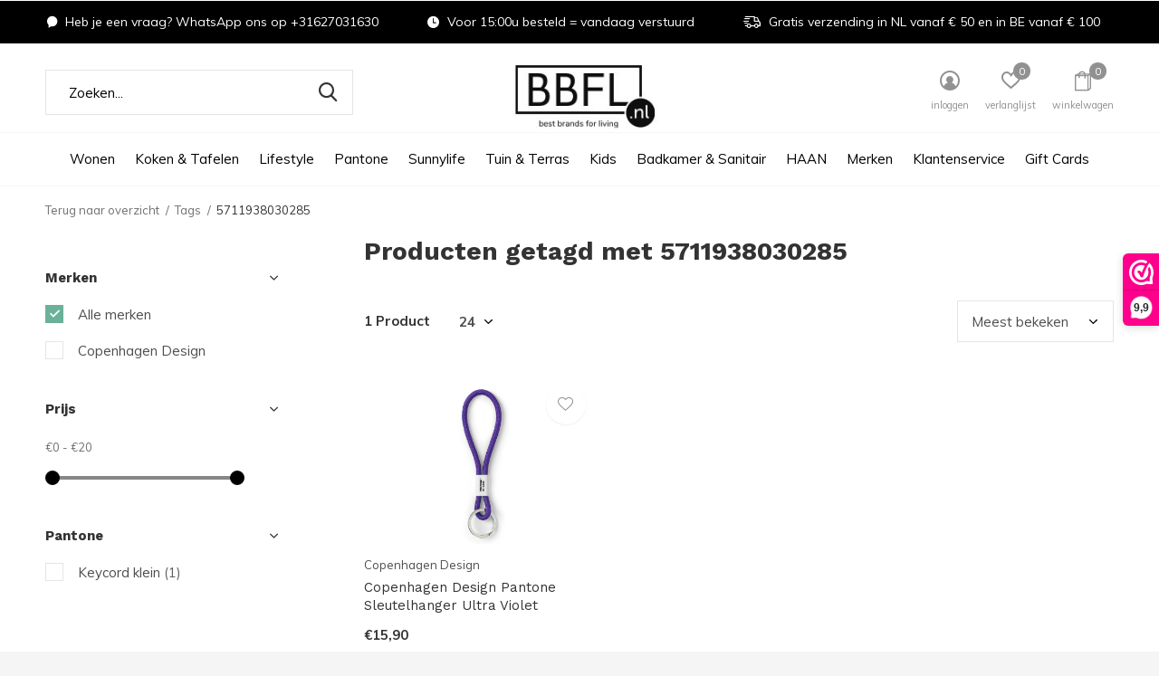

--- FILE ---
content_type: text/html;charset=utf-8
request_url: https://www.bbfl.nl/tags/5711938030285/
body_size: 13941
content:
<!doctype html>
<html class="new mobile  " lang="nl" dir="ltr">
	<head>
        <meta charset="utf-8"/>
<!-- [START] 'blocks/head.rain' -->
<!--

  (c) 2008-2026 Lightspeed Netherlands B.V.
  http://www.lightspeedhq.com
  Generated: 27-01-2026 @ 06:32:43

-->
<link rel="canonical" href="https://www.bbfl.nl/tags/5711938030285/"/>
<link rel="alternate" href="https://www.bbfl.nl/index.rss" type="application/rss+xml" title="Nieuwe producten"/>
<meta name="robots" content="noodp,noydir"/>
<meta name="google-site-verification" content="KohtqLvz1fno-4nFVHc5Fv9azenjnTMJlL2sJAN33_w"/>
<meta property="og:url" content="https://www.bbfl.nl/tags/5711938030285/?source=facebook"/>
<meta property="og:site_name" content="Best Brands For Living"/>
<meta property="og:title" content="5711938030285"/>
<meta property="og:description" content="Best Brands For Living is dé webshop met exclusieve lifestyle producten, luxury gifts en designaccessoires. Exclusieve merken als; Höfats, Kabinet van look, S"/>
<!--[if lt IE 9]>
<script src="https://cdn.webshopapp.com/assets/html5shiv.js?2025-02-20"></script>
<![endif]-->
<!-- [END] 'blocks/head.rain' -->
		<meta charset="utf-8">
		<meta http-equiv="x-ua-compatible" content="ie=edge">
		<title>5711938030285 - Best Brands For Living</title>
		<meta name="description" content="Best Brands For Living is dé webshop met exclusieve lifestyle producten, luxury gifts en designaccessoires. Exclusieve merken als; Höfats, Kabinet van look, S">
		<meta name="keywords" content="5711938030285, Lifestyle porducten, exclusieve merken, luxury gits, Verjaardagscadeau&#039;s, relatiegeschenken, woonaccessoires, designartikelen, Pantone, Lego, Kabinet van Look, Vaderdagcadeau, Moederdagcadeau, Tuinaccessoires, HAAN, Eva Solo, Sunnylife">
		<meta name="theme-color" content="#ffffff">
		<meta name="MobileOptimized" content="320">
		<meta name="HandheldFriendly" content="true">
		<meta name="viewport" content="width=device-width,initial-scale=1,maximum-scale=1,viewport-fit=cover,target-densitydpi=device-dpi,shrink-to-fit=no">
		<meta name="author" content="https://www.dmws.nl">
		<link rel="preload" as="style" href="https://cdn.webshopapp.com/assets/gui-2-0.css?2025-02-20">
		<link rel="preload" as="style" href="https://cdn.webshopapp.com/assets/gui-responsive-2-0.css?2025-02-20">
		<link rel="preload" href="https://fonts.googleapis.com/css?family=Muli:100,300,400,500,600,700,800,900%7CWork%20Sans:100,300,400,500,600,700,800,900&display=block" as="style">
		<link rel="preload" as="style" href="https://cdn.webshopapp.com/shops/301472/themes/176805/assets/fixed.css?20260110092730">
    <link rel="preload" as="style" href="https://cdn.webshopapp.com/shops/301472/themes/176805/assets/screen.css?20260110092730">
		<link rel="preload" as="style" href="https://cdn.webshopapp.com/shops/301472/themes/176805/assets/custom.css?20260110092730">
		<link rel="preload" as="font" href="https://cdn.webshopapp.com/shops/301472/themes/176805/assets/icomoon.woff2?20260110092730">
		<link rel="preload" as="script" href="https://cdn.webshopapp.com/assets/jquery-1-9-1.js?2025-02-20">
		<link rel="preload" as="script" href="https://cdn.webshopapp.com/assets/jquery-ui-1-10-1.js?2025-02-20">
		<link rel="preload" as="script" href="https://cdn.webshopapp.com/shops/301472/themes/176805/assets/scripts.js?20260110092730">
		<link rel="preload" as="script" href="https://cdn.webshopapp.com/shops/301472/themes/176805/assets/custom.js?20260110092730">
    <link rel="preload" as="script" href="https://cdn.webshopapp.com/assets/gui.js?2025-02-20">
		<link href="https://fonts.googleapis.com/css?family=Muli:100,300,400,500,600,700,800,900%7CWork%20Sans:100,300,400,500,600,700,800,900&display=block" rel="stylesheet" type="text/css">
		<link rel="stylesheet" media="screen" href="https://cdn.webshopapp.com/assets/gui-2-0.css?2025-02-20">
		<link rel="stylesheet" media="screen" href="https://cdn.webshopapp.com/assets/gui-responsive-2-0.css?2025-02-20">
    <link rel="stylesheet" media="screen" href="https://cdn.webshopapp.com/shops/301472/themes/176805/assets/fixed.css?20260110092730">
		<link rel="stylesheet" media="screen" href="https://cdn.webshopapp.com/shops/301472/themes/176805/assets/screen.css?20260110092730">
		<link rel="stylesheet" media="screen" href="https://cdn.webshopapp.com/shops/301472/themes/176805/assets/custom.css?20260110092730">
		<link rel="icon" type="image/x-icon" href="https://cdn.webshopapp.com/shops/301472/themes/176805/v/2446532/assets/favicon.png?20241220121955">
		<link rel="apple-touch-icon" href="https://cdn.webshopapp.com/shops/301472/themes/176805/assets/apple-touch-icon.png?20260110092730">
		<link rel="mask-icon" href="https://cdn.webshopapp.com/shops/301472/themes/176805/assets/safari-pinned-tab.svg?20260110092730" color="#000000">
		<link rel="manifest" href="https://cdn.webshopapp.com/shops/301472/themes/176805/assets/manifest.json?20260110092730">
		<link rel="preconnect" href="https://ajax.googleapis.com">
		<link rel="preconnect" href="//cdn.webshopapp.com/">
		<link rel="preconnect" href="https://fonts.googleapis.com">
		<link rel="preconnect" href="https://fonts.gstatic.com" crossorigin>
		<link rel="dns-prefetch" href="https://ajax.googleapis.com">
		<link rel="dns-prefetch" href="//cdn.webshopapp.com/">	
		<link rel="dns-prefetch" href="https://fonts.googleapis.com">
		<link rel="dns-prefetch" href="https://fonts.gstatic.com" crossorigin>
    <script src="https://cdn.webshopapp.com/assets/jquery-1-9-1.js?2025-02-20"></script>
    <script src="https://cdn.webshopapp.com/assets/jquery-ui-1-10-1.js?2025-02-20"></script>
		<meta name="msapplication-config" content="https://cdn.webshopapp.com/shops/301472/themes/176805/assets/browserconfig.xml?20260110092730">
<meta property="og:title" content="5711938030285">
<meta property="og:type" content="website"> 
<meta property="og:description" content="Best Brands For Living is dé webshop met exclusieve lifestyle producten, luxury gifts en designaccessoires. Exclusieve merken als; Höfats, Kabinet van look, S">
<meta property="og:site_name" content="Best Brands For Living">
<meta property="og:url" content="https://www.bbfl.nl/">
<meta property="og:image" content="https://cdn.webshopapp.com/shops/301472/themes/176805/v/2107769/assets/hero-1-image.jpg?20231123195415">
<meta name="twitter:title" content="5711938030285">
<meta name="twitter:description" content="Best Brands For Living is dé webshop met exclusieve lifestyle producten, luxury gifts en designaccessoires. Exclusieve merken als; Höfats, Kabinet van look, S">
<meta name="twitter:site" content="Best Brands For Living">
<meta name="twitter:card" content="https://cdn.webshopapp.com/shops/301472/themes/176805/v/841816/assets/logo.png?20210916204112">
<meta name="twitter:image" content="https://cdn.webshopapp.com/shops/301472/themes/176805/v/1474400/assets/banner-grid-banner-1-image.jpg?20220913161043">
<script type="application/ld+json">
  [
        {
      "@context": "http://schema.org/",
      "@type": "Organization",
      "url": "https://www.bbfl.nl/",
      "name": "Best Brands For Living",
      "legalName": "Best Brands For Living",
      "description": "Best Brands For Living is dé webshop met exclusieve lifestyle producten, luxury gifts en designaccessoires. Exclusieve merken als; Höfats, Kabinet van look, S",
      "logo": "https://cdn.webshopapp.com/shops/301472/themes/176805/v/841816/assets/logo.png?20210916204112",
      "image": "https://cdn.webshopapp.com/shops/301472/themes/176805/v/1474400/assets/banner-grid-banner-1-image.jpg?20220913161043",
      "contactPoint": {
        "@type": "ContactPoint",
        "contactType": "Customer service",
        "telephone": "+31627031630"
      },
      "address": {
        "@type": "PostalAddress",
        "streetAddress": "Kattegat 6A",
        "addressLocality": "Nederland",
        "postalCode": "3446 CL Woerden",
        "addressCountry": "NL"
      }
         
    },
    { 
      "@context": "http://schema.org", 
      "@type": "WebSite", 
      "url": "https://www.bbfl.nl/", 
      "name": "Best Brands For Living",
      "description": "Best Brands For Living is dé webshop met exclusieve lifestyle producten, luxury gifts en designaccessoires. Exclusieve merken als; Höfats, Kabinet van look, S",
      "author": [
        {
          "@type": "Organization",
          "url": "https://www.dmws.nl/",
          "name": "DMWS B.V.",
          "address": {
            "@type": "PostalAddress",
            "streetAddress": "Klokgebouw 195 (Strijp-S)",
            "addressLocality": "Eindhoven",
            "addressRegion": "NB",
            "postalCode": "5617 AB",
            "addressCountry": "NL"
          }
        }
      ]
    }
  ]
</script>    	</head>
	<body>
  	    <ul class="hidden-data hidden"><li>301472</li><li>176805</li><li>ja</li><li>nl</li><li>live</li><li>info//bbfl/nl</li><li>https://www.bbfl.nl/</li></ul><div id="root" ><header id="top" class=" static"><p id="logo" class="text-center"><a href="https://www.bbfl.nl/" accesskey="h"><img src="https://cdn.webshopapp.com/shops/301472/themes/176805/v/841816/assets/logo.png?20210916204112" alt="Best Brands For Living is dé webshop met exclusieve lifestyle producten, luxury gifts en designaccessoires. "></a></p><nav id="skip"><ul><li><a href="#nav" accesskey="n">Ga naar navigatie (n)</a></li><li><a href="#content" accesskey="c">Ga naar inhoud (c)</a></li><li><a href="#footer" accesskey="f">Ga naar footer (f)</a></li></ul></nav><nav id="nav" aria-label="Kies een categorie" class="align-center"><ul><li ><a  href="https://www.bbfl.nl/wonen/">Wonen</a><ul><li><a href="https://www.bbfl.nl/wonen/woonaccessoires/">Woonaccessoires</a><ul><li><a href="https://www.bbfl.nl/wonen/woonaccessoires/boekenstandaard/">Boekenstandaard</a></li><li><a href="https://www.bbfl.nl/wonen/woonaccessoires/deurmat/">Deurmat</a></li><li><a href="https://www.bbfl.nl/wonen/woonaccessoires/fotolijsten/">Fotolijsten</a></li><li><a href="https://www.bbfl.nl/wonen/woonaccessoires/glitterbollen/">Glitterbollen</a></li><li><a href="https://www.bbfl.nl/wonen/woonaccessoires/kaarsen/">Kaarsen</a></li><li><a href="https://www.bbfl.nl/wonen/woonaccessoires/lego/">Lego</a><ul class="mobily-only"><li><a href="https://www.bbfl.nl/wonen/woonaccessoires/lego/fotolijst/">Fotolijst</a></li><li><a href="https://www.bbfl.nl/wonen/woonaccessoires/lego/magneten/">Magneten</a></li><li><a href="https://www.bbfl.nl/wonen/woonaccessoires/lego/opbergers/">Opbergers</a></li><li><a href="https://www.bbfl.nl/wonen/woonaccessoires/lego/overig/">Overig</a></li></ul></li><li><a href="https://www.bbfl.nl/wonen/woonaccessoires/lucky-cat/">Lucky Cat</a></li><li><a href="https://www.bbfl.nl/wonen/woonaccessoires/sleutelhouder/">Sleutelhouder </a></li><li><a href="https://www.bbfl.nl/wonen/woonaccessoires/tafelboeken/">Tafelboeken</a></li><li><a href="https://www.bbfl.nl/wonen/woonaccessoires/vazen/">Vazen</a></li><li class="strong"><a href="https://www.bbfl.nl/wonen/woonaccessoires/">Bekijk alles Woonaccessoires</a></li></ul></li></ul></li><li ><a  href="https://www.bbfl.nl/koken-tafelen/">Koken &amp; Tafelen</a><ul><li><a href="https://www.bbfl.nl/koken-tafelen/glaswerk/">Glaswerk</a><ul><li><a href="https://www.bbfl.nl/koken-tafelen/glaswerk/karaf/">Karaf</a></li><li><a href="https://www.bbfl.nl/koken-tafelen/glaswerk/waterfles/">Waterfles</a></li></ul></li><li><a href="https://www.bbfl.nl/koken-tafelen/ijs-accessoires/">IJs &amp; Accessoires</a><ul><li><a href="https://www.bbfl.nl/koken-tafelen/ijs-accessoires/ijsjesmaker/">IJsjesmaker</a></li><li><a href="https://www.bbfl.nl/koken-tafelen/ijs-accessoires/ijsblokjes/">IJsblokjes</a></li></ul></li><li><a href="https://www.bbfl.nl/koken-tafelen/keukengerei/">Keukengerei</a><ul><li><a href="https://www.bbfl.nl/koken-tafelen/keukengerei/kookwekker/">Kookwekker</a></li><li><a href="https://www.bbfl.nl/koken-tafelen/keukengerei/kruidenmolen/">Kruidenmolen</a></li><li><a href="https://www.bbfl.nl/koken-tafelen/keukengerei/serveerplank/">Serveerplank</a></li><li><a href="https://www.bbfl.nl/koken-tafelen/keukengerei/snijplank/">Snijplank</a></li><li><a href="https://www.bbfl.nl/koken-tafelen/keukengerei/ovenschaal/">Ovenschaal</a></li><li><a href="https://www.bbfl.nl/koken-tafelen/keukengerei/zeepdispenser/">Zeepdispenser</a></li><li><a href="https://www.bbfl.nl/koken-tafelen/keukengerei/overig/">Overig</a></li></ul></li><li><a href="https://www.bbfl.nl/koken-tafelen/keukenmachines/">Keukenmachines</a><ul><li><a href="https://www.bbfl.nl/koken-tafelen/keukenmachines/bruiswatermachine/">Bruiswatermachine</a></li><li><a href="https://www.bbfl.nl/koken-tafelen/keukenmachines/gourmet-grill/">Gourmet Grill</a></li><li><a href="https://www.bbfl.nl/koken-tafelen/keukenmachines/koffiemachine/">Koffiemachine</a></li><li><a href="https://www.bbfl.nl/koken-tafelen/keukenmachines/waterkoker/">Waterkoker</a></li></ul></li><li><a href="https://www.bbfl.nl/koken-tafelen/koffie-thee-water/">Koffie, Thee &amp; Water</a><ul><li><a href="https://www.bbfl.nl/koken-tafelen/koffie-thee-water/accessoires/">Accessoires</a></li><li><a href="https://www.bbfl.nl/koken-tafelen/koffie-thee-water/bekers-glazen/">Bekers &amp; Glazen</a></li><li><a href="https://www.bbfl.nl/koken-tafelen/koffie-thee-water/theepot/">Theepot</a></li><li><a href="https://www.bbfl.nl/koken-tafelen/koffie-thee-water/thermoskan/">Thermoskan</a></li><li><a href="https://www.bbfl.nl/koken-tafelen/koffie-thee-water/overig/">Overig</a></li></ul></li><li><a href="https://www.bbfl.nl/koken-tafelen/organisen-bewaren/">Organisen &amp; Bewaren</a><ul><li><a href="https://www.bbfl.nl/koken-tafelen/organisen-bewaren/brooddoos/">Brooddoos</a></li><li><a href="https://www.bbfl.nl/koken-tafelen/organisen-bewaren/messenmagneet/">Messenmagneet</a></li><li><a href="https://www.bbfl.nl/koken-tafelen/organisen-bewaren/organiser/">Organiser</a></li><li><a href="https://www.bbfl.nl/koken-tafelen/organisen-bewaren/voorraadpot-bewaarbak/">Voorraadpot &amp; Bewaarbak</a></li></ul></li><li><a href="https://www.bbfl.nl/koken-tafelen/tafelaccessoires/">Tafelaccessoires</a><ul><li><a href="https://www.bbfl.nl/koken-tafelen/tafelaccessoires/dienblad/">Dienblad</a></li><li><a href="https://www.bbfl.nl/koken-tafelen/tafelaccessoires/broodmand/">Broodmand</a></li><li><a href="https://www.bbfl.nl/koken-tafelen/tafelaccessoires/olie-azijndispenser/"> Olie- &amp; Azijndispenser</a></li><li><a href="https://www.bbfl.nl/koken-tafelen/tafelaccessoires/serveerbord/">Serveerbord</a></li><li><a href="https://www.bbfl.nl/koken-tafelen/tafelaccessoires/serveerschaal/">Serveerschaal</a></li></ul></li><li><a href="https://www.bbfl.nl/koken-tafelen/textiel/">Textiel</a><ul><li><a href="https://www.bbfl.nl/koken-tafelen/textiel/thee-en-keukendoek/">Thee- en Keukendoek</a></li></ul></li><li><a href="https://www.bbfl.nl/koken-tafelen/wijn-bar/">Wijn &amp; Bar</a><ul><li><a href="https://www.bbfl.nl/koken-tafelen/wijn-bar/flesopener/">Flesopener</a></li><li><a href="https://www.bbfl.nl/koken-tafelen/wijn-bar/wijnkoeler/">Wijnkoeler</a></li><li><a href="https://www.bbfl.nl/koken-tafelen/wijn-bar/wijnrek/">Wijnrek</a></li></ul></li></ul></li><li ><a  href="https://www.bbfl.nl/lifestyle/">Lifestyle</a><ul><li><a href="https://www.bbfl.nl/lifestyle/accessoires/">Accessoires</a><ul><li><a href="https://www.bbfl.nl/lifestyle/accessoires/fotolijsten/">Fotolijsten</a></li><li><a href="https://www.bbfl.nl/lifestyle/accessoires/notitieboeken/">Notitieboeken</a></li><li><a href="https://www.bbfl.nl/lifestyle/accessoires/pasjeshouder/">Pasjeshouder</a></li><li><a href="https://www.bbfl.nl/lifestyle/accessoires/pennenhouder/">Pennenhouder</a></li><li><a href="https://www.bbfl.nl/lifestyle/accessoires/sleutelhangers-keycords/">Sleutelhangers &amp; Keycords</a></li><li><a href="https://www.bbfl.nl/lifestyle/accessoires/telefoonhoesje/">Telefoonhoesje</a></li></ul></li><li><a href="https://www.bbfl.nl/lifestyle/persoonlijke-verzorging/">Persoonlijke Verzorging</a><ul><li><a href="https://www.bbfl.nl/lifestyle/persoonlijke-verzorging/body-lotion/">Body Lotion</a></li><li><a href="https://www.bbfl.nl/lifestyle/persoonlijke-verzorging/body-wash/">Body Wash</a></li><li><a href="https://www.bbfl.nl/lifestyle/persoonlijke-verzorging/handcreme/">Handcrème</a></li><li><a href="https://www.bbfl.nl/lifestyle/persoonlijke-verzorging/handzeep/">Handzeep</a></li><li><a href="https://www.bbfl.nl/lifestyle/persoonlijke-verzorging/handspray/">Handspray</a></li></ul></li><li><a href="https://www.bbfl.nl/lifestyle/outdoor-on-the-go/">Outdoor &amp; On The Go</a><ul><li><a href="https://www.bbfl.nl/lifestyle/outdoor-on-the-go/flessen-bekers/">Flessen &amp; Bekers</a></li><li><a href="https://www.bbfl.nl/lifestyle/outdoor-on-the-go/lunch-snackboxen/">Lunch- &amp; Snackboxen</a></li><li><a href="https://www.bbfl.nl/lifestyle/outdoor-on-the-go/thermosbeker/">Thermosbeker</a></li></ul></li></ul></li><li ><a  href="https://www.bbfl.nl/pantone/">Pantone</a><ul><li><a href="https://www.bbfl.nl/pantone/cortado/">Cortado</a></li><li><a href="https://www.bbfl.nl/pantone/espressobeker/">Espressobeker</a></li><li><a href="https://www.bbfl.nl/pantone/heupfles/">Heupfles</a></li><li><a href="https://www.bbfl.nl/pantone/kantoor-accessoires/">Kantoor Accessoires</a></li><li><a href="https://www.bbfl.nl/pantone/koffiebeker/">Koffiebeker</a></li><li><a href="https://www.bbfl.nl/pantone/paraplu/">Paraplu</a></li><li><a href="https://www.bbfl.nl/pantone/pasjeshouder/">Pasjeshouder</a></li><li><a href="https://www.bbfl.nl/pantone/tassen/">Tassen</a></li><li><a href="https://www.bbfl.nl/pantone/sleutelhangers-keycords/">Sleutelhangers &amp; Keycords</a></li><li><a href="https://www.bbfl.nl/pantone/telefoon-accessoires/">Telefoon Accessoires</a></li><li class="strong"><a href="https://www.bbfl.nl/pantone/">Bekijk alles Pantone</a></li></ul></li><li ><a  href="https://www.bbfl.nl/sunnylife/">Sunnylife</a><ul><li><a href="https://www.bbfl.nl/sunnylife/kids/">Kids</a><ul><li><a href="https://www.bbfl.nl/sunnylife/kids/sport-spel/">Sport &amp; Spel</a></li><li><a href="https://www.bbfl.nl/sunnylife/kids/zwembandjes/">Zwembandjes</a></li><li><a href="https://www.bbfl.nl/sunnylife/kids/zwembrillen/">Zwembrillen</a></li><li><a href="https://www.bbfl.nl/sunnylife/kids/zwemvesten/">Zwemvesten</a></li></ul></li><li><a href="https://www.bbfl.nl/sunnylife/luchtbedden-zwembanden-xl/">Luchtbedden &amp; Zwembanden XL</a></li><li><a href="https://www.bbfl.nl/sunnylife/sport-spel/">Sport &amp; Spel</a></li><li><a href="https://www.bbfl.nl/sunnylife/overig/">Overig</a></li></ul></li><li ><a  href="https://www.bbfl.nl/tuin-terras/">Tuin &amp; Terras</a><ul><li><a href="https://www.bbfl.nl/tuin-terras/bbq/">BBQ</a><ul><li><a href="https://www.bbfl.nl/tuin-terras/bbq/tafel-bbq/">Tafel BBQ</a></li><li><a href="https://www.bbfl.nl/tuin-terras/bbq/bbq-accessoires/">BBQ Accessoires</a></li></ul></li><li><a href="https://www.bbfl.nl/tuin-terras/tuininrichting/">Tuininrichting</a><ul><li><a href="https://www.bbfl.nl/tuin-terras/tuininrichting/vuurkorf/">Vuurkorf</a></li><li><a href="https://www.bbfl.nl/tuin-terras/tuininrichting/vogelhuisjes-voederplekken/">Vogelhuisjes &amp; Voederplekken</a></li><li><a href="https://www.bbfl.nl/tuin-terras/tuininrichting/verlichting/">Verlichting</a></li></ul></li><li><a href="https://www.bbfl.nl/tuin-terras/tuinmeubelen/">Tuinmeubelen</a><ul><li><a href="https://www.bbfl.nl/tuin-terras/tuinmeubelen/bijzettafel/">Bijzettafel</a></li></ul></li><li><a href="https://www.bbfl.nl/tuin-terras/overig/">Overig</a></li></ul></li><li ><a  href="https://www.bbfl.nl/kids/">Kids</a><ul><li><a href="https://www.bbfl.nl/kids/kinderkamer/">Kinderkamer </a></li><li><a href="https://www.bbfl.nl/kids/onderweg/">Onderweg</a><ul><li><a href="https://www.bbfl.nl/kids/onderweg/lunch-snackboxen/">Lunch- &amp; Snackboxen</a></li></ul></li><li><a href="https://www.bbfl.nl/kids/speelgoed/">Speelgoed</a><ul><li><a href="https://www.bbfl.nl/kids/speelgoed/rollenspel/">Rollenspel</a></li></ul></li><li><a href="https://www.bbfl.nl/kids/back-2-school/">Back 2 School</a><ul><li><a href="https://www.bbfl.nl/kids/back-2-school/drinkflessen/">Drinkflessen</a></li><li><a href="https://www.bbfl.nl/kids/back-2-school/broodtrommels/">Broodtrommels</a></li><li><a href="https://www.bbfl.nl/kids/back-2-school/lunchsets/">Lunchsets</a></li></ul></li></ul></li><li ><a  href="https://www.bbfl.nl/badkamer-sanitair/">Badkamer &amp; Sanitair</a><ul><li><a href="https://www.bbfl.nl/badkamer-sanitair/badkameraccessoires/">Badkameraccessoires</a></li><li><a href="https://www.bbfl.nl/badkamer-sanitair/toiletaccessoires/">Toiletaccessoires</a></li></ul></li><li ><a  href="https://www.bbfl.nl/haan/">HAAN</a><ul><li><a href="https://www.bbfl.nl/haan/body-lotion/">Body Lotion</a></li><li><a href="https://www.bbfl.nl/haan/body-wash/">Body Wash</a></li><li><a href="https://www.bbfl.nl/haan/handcreme/">Handcrème</a></li><li><a href="https://www.bbfl.nl/haan/handspray/">Handspray</a></li><li><a href="https://www.bbfl.nl/haan/handzeep/">Handzeep</a></li></ul></li><li ><a accesskey="4" href="https://www.bbfl.nl/brands/">Merken</a><div class="double"><div><h3>Our favorite brands</h3><ul class="double"><li><a href="https://www.bbfl.nl/brands/bon-ton-toys/">Bon Ton Toys</a></li><li><a href="https://www.bbfl.nl/brands/copenhagen-design/">Copenhagen Design</a></li><li><a href="https://www.bbfl.nl/brands/eva-solo/">Eva Solo</a></li><li><a href="https://www.bbfl.nl/brands/haan/">HAAN</a></li><li><a href="https://www.bbfl.nl/brands/höfats/">höfats</a></li><li><a href="https://www.bbfl.nl/brands/lego/">Lego</a></li><li><a href="https://www.bbfl.nl/brands/nalgene/">Nalgene</a></li><li><a href="https://www.bbfl.nl/brands/stojo/">Stojo</a></li><li><a href="https://www.bbfl.nl/brands/sunnylife/">Sunnylife</a></li><li><a href="https://www.bbfl.nl/brands/teneues/">teNeues</a></li></ul></div><div></div></div></li><li ><a   href="https://www.bbfl.nl/service/">Klantenservice</a></li><li ><a  target="_blank" href="https://www.bbfl.nl/buy-gift-card/">Gift Cards</a></li></ul><ul><li class="search"><a href="./"><i class="icon-zoom2"></i><span>zoeken</span></a></li><li class="login"><a href=""><i class="icon-user-circle"></i><span>inloggen</span></a></li><li class="fav"><a class="open-login"><i class="icon-heart-strong"></i><span>verlanglijst</span><span class="no items" data-wishlist-items>0</span></a></li><li class="cart"><a href="https://www.bbfl.nl/cart/"><i class="icon-bag2"></i><span>winkelwagen</span><span class="no">0</span></a></li></ul></nav><div class="bar"><ul class="list-usp"><li><i class="icon-chat"></i> Heb je een vraag? WhatsApp ons op +31627031630</li><li><i class="icon-time"></i> Voor 15:00u besteld = vandaag verstuurd</li><li><i class="icon-delivery"></i> Gratis verzending in NL vanaf € 50 en in BE vanaf € 100</li></ul></div><form action="https://www.bbfl.nl/search/" method="get" id="formSearch" data-search-type="desktop"><p><label for="q">Zoeken...</label><input id="q" name="q" type="search" value="" autocomplete="off" required data-input="desktop"><button type="submit">Zoeken</button></p><div class="search-autocomplete" data-search-type="desktop"><ul class="list-cart small m0"></ul></div></form></header><main id="content"><nav class="nav-breadcrumbs mobile-hide"><ul><li><a href="https://www.bbfl.nl/tags/">Terug naar overzicht</a></li><li><a href="https://www.bbfl.nl/tags/">Tags</a></li><li>5711938030285</li></ul></nav><div class="cols-c "><article><header><h1 class="m20">Producten getagd met 5711938030285</h1><p class="link-btn wide desktop-hide"><a href="./" class="b toggle-filters">Filter</a></p></header><form action="https://www.bbfl.nl/tags/5711938030285/" method="get" class="form-sort" id="filter_form"><h5 style="z-index: 45;" class="mobile-hide">1 Product</h5><p class="blank strong"><label for="limit">Toon:</label><select id="limit" name="limit" onchange="$('#formSortModeLimit').submit();"><option value="12">12</option><option value="24" selected="selected">24</option><option value="36">36</option><option value="72">72</option></select></p><p class="text-right"><label class="hidden" for="sort">Sorteren op:</label><select id="sortselect" name="sort"><option value="sort-by" selected disabled>Sorteren op</option><option value="popular" selected="selected">Meest bekeken</option><option value="newest">Nieuwste producten</option><option value="lowest">Laagste prijs</option><option value="highest">Hoogste prijs</option><option value="asc">Naam oplopend</option><option value="desc">Naam aflopend</option></select></p></form><ul class="list-collection  "><li class=" " data-url="https://www.bbfl.nl/sleutelhanger-paars.html?format=json" data-image-size="410x610x"><div class="img"><figure><a href="https://www.bbfl.nl/sleutelhanger-paars.html"><img src="https://dummyimage.com/900x660/fff.png/fff" data-src="https://cdn.webshopapp.com/shops/301472/files/339414801/900x660x2/pantone-sleutelhanger-ultra-violet.jpg" alt="Pantone Sleutelhanger Ultra Violet" width="310" height="430" class="first-image"></a></figure><form action="https://www.bbfl.nl/cart/add/229014253/" method="post" class="variant-select-snippet" data-novariantid="113794607" data-problem="https://www.bbfl.nl/sleutelhanger-paars.html"><p><span class="variant"><select></select></span><button class="add-size-to-cart full-width" type="">Toevoegen aan winkelwagen</button></p></form><p class="btn"><a href="javascript:;" class="open-login"><i class="icon-heart"></i><span>Inloggen voor wishlist</span></a></p></div><ul class="label"></ul><p>Copenhagen Design</p><h3 ><a href="https://www.bbfl.nl/sleutelhanger-paars.html">Copenhagen Design Pantone Sleutelhanger Ultra Violet</a></h3><p class="price">€15,90              </p></li></ul><hr><footer class="text-center m70"><p>Seen 1 of the 1 products</p></footer></article><aside><form action="https://www.bbfl.nl/tags/5711938030285/" method="get" class="form-filter" id="filter_form"><h5 class="desktop-hide">Filteren</h5><input type="hidden" name="limit" value="24" id="filter_form_limit_vertical" /><input type="hidden" name="sort" value="popular" id="filter_form_sort_vertical" /><h5 class="toggle ">Merken</h5><ul class=""><li><input id="filter_vertical_0" type="radio" name="brand" value="0" checked="checked"><label for="filter_vertical_0">
        Alle merken      </label></li><li><input id="filter_vertical_4034549" type="radio" name="brand" value="4034549" ><label for="filter_vertical_4034549">
        Copenhagen Design      </label></li></ul><h5 class="toggle ">Prijs</h5><div class="ui-slider-a "><p><label for="min">Min</label><input type="number" id="min" name="min" value="0" min="0"></p><p><label for="max">Max</label><input type="text" id="max" name="max" value="20" max="20"></p></div><h5 class="toggle ">Pantone</h5><ul class=""><li><input id="filter_vertical_858912" type="checkbox" name="filter[]" value="858912" ><label for="filter_vertical_858912">
          Keycord klein <span>(1)</span></label></li></ul></form></aside></div></main><aside id="cart"><h5>Winkelwagen</h5><p>
    U heeft geen artikelen in uw winkelwagen...
  </p><p class="submit"><span class="strong"><span>Totaal incl. btw</span> €0,00</span><a href="https://www.bbfl.nl/cart/">Bestellen</a></p></aside><form action="https://www.bbfl.nl/account/loginPost/" method="post" id="login"><h5>Inloggen</h5><p><label for="lc">E-mailadres</label><input type="email" id="lc" name="email" autocomplete='email' placeholder="E-mailadres" required></p><p><label for="ld">Wachtwoord</label><input type="password" id="ld" name="password" autocomplete='current-password' placeholder="Wachtwoord" required><a href="https://www.bbfl.nl/account/password/">Wachtwoord vergeten?</a></p><p><button class="side-login-button" type="submit">Inloggen</button></p><footer><ul class="list-checks"><li>Al je orders en retouren op één plek</li><li>Het bestelproces gaat nog sneller</li><li>Je winkelwagen is altijd en overal opgeslagen</li></ul><p class="link-btn"><a class="" href="https://www.bbfl.nl/account/register/">Account aanmaken</a></p></footer><input type="hidden" name="key" value="784e2bce6714da0a7d2de4f57f360bab" /><input type="hidden" name="type" value="login" /></form><p id="compare-btn" ><a class="open-compare"><i class="icon-compare"></i><span>vergelijk</span><span class="compare-items" data-compare-items>0</span></a></p><aside id="compare"><h5>Vergelijk producten</h5><ul class="list-cart compare-products"></ul><p class="submit"><span>You can compare a maximum of 5 products</span><a href="https://www.bbfl.nl/compare/">Start vergelijking</a></p></aside><footer id="footer"><form id="formNewsletter" action="https://www.bbfl.nl/account/newsletter/" method="post" class="form-newsletter"><input type="hidden" name="key" value="784e2bce6714da0a7d2de4f57f360bab" /><h2 class="gui-page-title">Meld je aan voor onze nieuwsbrief</h2><p>Ontvang de nieuwste aanbiedingen en promoties</p><p><label for="formNewsletterEmail">E-mail adres</label><input type="email" id="formNewsletterEmail" name="email" required><button type="submit" class="submit-newsletter">Abonneer</button></p></form><nav><div><h3>Klantenservice</h3><ul><li><a href="https://www.bbfl.nl/service/about/">Over ons</a></li><li><a href="https://www.bbfl.nl/service/general-terms-conditions/">Algemene voorwaarden</a></li><li><a href="https://www.bbfl.nl/service/disclaimer/">Disclaimer</a></li><li><a href="https://www.bbfl.nl/service/privacy-policy/">Privacy Policy</a></li><li><a href="https://www.bbfl.nl/service/payment-methods/">Betaalmethoden</a></li><li><a href="https://www.bbfl.nl/service/shipping-returns/">Verzenden &amp; retourneren</a></li><li><a href="https://www.bbfl.nl/service/">Contact</a></li><li><a href="https://www.bbfl.nl/service/klachten/">Klachten</a></li><li><a href="https://www.bbfl.nl/service/faq/">FAQ</a></li></ul></div><div><h3>Mijn account</h3><ul><li><a href="https://www.bbfl.nl/account/" title="Registreren">Registreren</a></li><li><a href="https://www.bbfl.nl/account/orders/" title="Mijn bestellingen">Mijn bestellingen</a></li><li><a href="https://www.bbfl.nl/account/tickets/" title="Mijn tickets">Mijn tickets</a></li><li><a href="https://www.bbfl.nl/account/wishlist/" title="Mijn verlanglijst">Mijn verlanglijst</a></li></ul></div><div><h3>Categorieën</h3><ul><li><a href="https://www.bbfl.nl/wonen/">Wonen</a></li><li><a href="https://www.bbfl.nl/koken-tafelen/">Koken &amp; Tafelen</a></li><li><a href="https://www.bbfl.nl/lifestyle/">Lifestyle</a></li><li><a href="https://www.bbfl.nl/pantone/">Pantone</a></li><li><a href="https://www.bbfl.nl/sunnylife/">Sunnylife</a></li><li><a href="https://www.bbfl.nl/tuin-terras/">Tuin &amp; Terras</a></li><li><a href="https://www.bbfl.nl/kids/">Kids</a></li><li><a href="https://www.bbfl.nl/badkamer-sanitair/">Badkamer &amp; Sanitair</a></li></ul></div><div><h3>Over ons</h3><ul class="contact-footer m10"><li><span class="strong">Best Brands For Living</span></li><li>Kattegat 6A</li><li>3446 CL Woerden</li><li>Nederland</li></ul><ul class="contact-footer m10"><li>+31627031630</li><li>KVK: 73052302</li><li>NL59KNAB0604541546</li><li>NL001689768B15</li></ul></div><div class="double"><ul class="link-btn"><li><a href="tel:+31627031630" class="a">Call us</a></li><li><a href="/cdn-cgi/l/email-protection#533a3d353c133131353f7d3d3f" class="a">Email us</a></li></ul><ul class="list-social"><li><a rel="external" href="https://www.facebook.com/bbfl.nl"><i class="icon-facebook"></i><span>Facebook</span></a></li><li><a rel="external" href="https://www.instagram.com/bestbrandsforliving/"><i class="icon-instagram"></i><span>Instagram</span></a></li><li><a rel="external" href="https://youtu.be/iBwpKQOStis"><i class="icon-youtube"></i><span>Youtube</span></a></li></ul></div><figure><img data-src="https://cdn.webshopapp.com/shops/301472/themes/176805/v/472509/assets/logo-upload-footer.png?20210504123315" alt="Best Brands For Living is dé webshop met exclusieve lifestyle producten, luxury gifts en designaccessoires. " width="180" height="40"></figure></nav><ul class="list-payments"><li><img data-src="https://cdn.webshopapp.com/shops/301472/themes/176805/assets/z-ideal.png?20260110092730" alt="ideal" width="45" height="21"></li><li><img data-src="https://cdn.webshopapp.com/shops/301472/themes/176805/assets/z-mastercard.png?20260110092730" alt="mastercard" width="45" height="21"></li><li><img data-src="https://cdn.webshopapp.com/shops/301472/themes/176805/assets/z-visa.png?20260110092730" alt="visa" width="45" height="21"></li><li><img data-src="https://cdn.webshopapp.com/shops/301472/themes/176805/assets/z-maestro.png?20260110092730" alt="maestro" width="45" height="21"></li><li><img data-src="https://cdn.webshopapp.com/shops/301472/themes/176805/assets/z-mistercash.png?20260110092730" alt="mistercash" width="45" height="21"></li><li><img data-src="https://cdn.webshopapp.com/shops/301472/themes/176805/assets/z-americanexpress.png?20260110092730" alt="americanexpress" width="45" height="21"></li><li><img data-src="https://cdn.webshopapp.com/shops/301472/themes/176805/assets/z-kbc.png?20260110092730" alt="kbc" width="45" height="21"></li><li><img data-src="https://cdn.webshopapp.com/shops/301472/themes/176805/assets/z-cartesbancaires.png?20260110092730" alt="cartesbancaires" width="45" height="21"></li><li><img data-src="https://cdn.webshopapp.com/shops/301472/themes/176805/assets/z-klarnapaylater.png?20260110092730" alt="klarnapaylater" width="45" height="21"></li></ul><p class="copyright">© Copyright <span class="date">2019</span> - Theme By <a href="https://dmws.nl/themes/" target="_blank">DMWS</a>  - <a href="https://www.bbfl.nl/rss/">RSS-feed</a></p></footer><script data-cfasync="false" src="/cdn-cgi/scripts/5c5dd728/cloudflare-static/email-decode.min.js"></script><script>
   var mobilemenuOpenSubsOnly = '0';
    	var instaUser = false;
      var showSecondImage = 1;
  var newsLetterSeconds = '1';
   var test = 'test';
	var basicUrl = 'https://www.bbfl.nl/';
  var ajaxTranslations = {"Add to cart":"Toevoegen aan winkelwagen","Wishlist":"Verlanglijst","Add to wishlist":"Aan verlanglijst toevoegen","Compare":"Vergelijk","Add to compare":"Toevoegen om te vergelijken","Brands":"Merken","Discount":"Korting","Delete":"Verwijderen","Total excl. VAT":"Totaal excl. btw","Shipping costs":"Verzendkosten","Total incl. VAT":"Totaal incl. btw","Read more":"Lees meer","Read less":"Lees minder","No products found":"Geen producten gevonden","View all results":"Bekijk alle resultaten","":""};
  var categories_shop = {"10072218":{"id":10072218,"parent":0,"path":["10072218"],"depth":1,"image":427603024,"type":"category","url":"wonen","title":"Wonen","description":"Er is een reden waarom er een ME in HOME zit. Persoonlijke stijl is wat een huis tot een thuis maakt. Het is wat de cirkel van comfort om ons heen rond maakt. ","count":302,"subs":{"10080705":{"id":10080705,"parent":10072218,"path":["10080705","10072218"],"depth":2,"image":339498622,"type":"category","url":"wonen\/woonaccessoires","title":"Woonaccessoires","description":"","count":298,"subs":{"11322589":{"id":11322589,"parent":10080705,"path":["11322589","10080705","10072218"],"depth":3,"image":0,"type":"category","url":"wonen\/woonaccessoires\/boekenstandaard","title":"Boekenstandaard","description":"","count":44},"10276464":{"id":10276464,"parent":10080705,"path":["10276464","10080705","10072218"],"depth":3,"image":348588166,"type":"category","url":"wonen\/woonaccessoires\/deurmat","title":"Deurmat","description":"","count":3},"10853307":{"id":10853307,"parent":10080705,"path":["10853307","10080705","10072218"],"depth":3,"image":0,"type":"category","url":"wonen\/woonaccessoires\/fotolijsten","title":"Fotolijsten","description":"","count":20},"10165843":{"id":10165843,"parent":10080705,"path":["10165843","10080705","10072218"],"depth":3,"image":370287783,"type":"category","url":"wonen\/woonaccessoires\/glitterbollen","title":"Glitterbollen","description":"","count":8},"10160629":{"id":10160629,"parent":10080705,"path":["10160629","10080705","10072218"],"depth":3,"image":370287432,"type":"category","url":"wonen\/woonaccessoires\/kaarsen","title":"Kaarsen","description":"","count":15},"10345268":{"id":10345268,"parent":10080705,"path":["10345268","10080705","10072218"],"depth":3,"image":0,"type":"category","url":"wonen\/woonaccessoires\/lego","title":"Lego","description":"","count":89,"subs":{"11261377":{"id":11261377,"parent":10345268,"path":["11261377","10345268","10080705","10072218"],"depth":4,"image":0,"type":"category","url":"wonen\/woonaccessoires\/lego\/fotolijst","title":"Fotolijst","description":"","count":8},"11261382":{"id":11261382,"parent":10345268,"path":["11261382","10345268","10080705","10072218"],"depth":4,"image":0,"type":"category","url":"wonen\/woonaccessoires\/lego\/magneten","title":"Magneten","description":"","count":1},"11261379":{"id":11261379,"parent":10345268,"path":["11261379","10345268","10080705","10072218"],"depth":4,"image":0,"type":"category","url":"wonen\/woonaccessoires\/lego\/opbergers","title":"Opbergers","description":"","count":35},"11314362":{"id":11314362,"parent":10345268,"path":["11314362","10345268","10080705","10072218"],"depth":4,"image":0,"type":"category","url":"wonen\/woonaccessoires\/lego\/overig","title":"Overig","description":"","count":5}}},"10161420":{"id":10161420,"parent":10080705,"path":["10161420","10080705","10072218"],"depth":3,"image":370287463,"type":"category","url":"wonen\/woonaccessoires\/lucky-cat","title":"Lucky Cat","description":"","count":16},"10080625":{"id":10080625,"parent":10080705,"path":["10080625","10080705","10072218"],"depth":3,"image":412082089,"type":"category","url":"wonen\/woonaccessoires\/sleutelhouder","title":"Sleutelhouder ","description":"","count":17},"10824531":{"id":10824531,"parent":10080705,"path":["10824531","10080705","10072218"],"depth":3,"image":0,"type":"category","url":"wonen\/woonaccessoires\/tafelboeken","title":"Tafelboeken","description":"","count":70},"11178404":{"id":11178404,"parent":10080705,"path":["11178404","10080705","10072218"],"depth":3,"image":0,"type":"category","url":"wonen\/woonaccessoires\/vazen","title":"Vazen","description":"","count":18},"10322004":{"id":10322004,"parent":10080705,"path":["10322004","10080705","10072218"],"depth":3,"image":471092629,"type":"category","url":"wonen\/woonaccessoires\/verlichting","title":"Verlichting","description":"","count":41,"subs":{"10322008":{"id":10322008,"parent":10322004,"path":["10322008","10322004","10080705","10072218"],"depth":4,"image":0,"type":"category","url":"wonen\/woonaccessoires\/verlichting\/tafellamp","title":"Tafellamp","description":"","count":31},"10322010":{"id":10322010,"parent":10322004,"path":["10322010","10322004","10080705","10072218"],"depth":4,"image":0,"type":"category","url":"wonen\/woonaccessoires\/verlichting\/vloerlamp","title":"Vloerlamp","description":"","count":12}}},"10201416":{"id":10201416,"parent":10080705,"path":["10201416","10080705","10072218"],"depth":3,"image":344999119,"type":"category","url":"wonen\/woonaccessoires\/zwitscherbox","title":"Zwitscherbox","description":"","count":17},"11338733":{"id":11338733,"parent":10080705,"path":["11338733","10080705","10072218"],"depth":3,"image":0,"type":"category","url":"wonen\/woonaccessoires\/overig","title":"Overig","description":"","count":2}}}}},"10087421":{"id":10087421,"parent":0,"path":["10087421"],"depth":1,"image":427603385,"type":"category","url":"koken-tafelen","title":"Koken & Tafelen","description":"","count":259,"subs":{"11178950":{"id":11178950,"parent":10087421,"path":["11178950","10087421"],"depth":2,"image":0,"type":"category","url":"koken-tafelen\/glaswerk","title":"Glaswerk","description":"","count":9,"subs":{"10929925":{"id":10929925,"parent":11178950,"path":["10929925","11178950","10087421"],"depth":3,"image":0,"type":"category","url":"koken-tafelen\/glaswerk\/karaf","title":"Karaf","description":"","count":9},"10087490":{"id":10087490,"parent":11178950,"path":["10087490","11178950","10087421"],"depth":3,"image":0,"type":"category","url":"koken-tafelen\/glaswerk\/waterfles","title":"Waterfles","description":"","count":0}}},"10825634":{"id":10825634,"parent":10087421,"path":["10825634","10087421"],"depth":2,"image":0,"type":"category","url":"koken-tafelen\/ijs-accessoires","title":"IJs & Accessoires","description":"","count":18,"subs":{"10825636":{"id":10825636,"parent":10825634,"path":["10825636","10825634","10087421"],"depth":3,"image":0,"type":"category","url":"koken-tafelen\/ijs-accessoires\/ijsjesmaker","title":"IJsjesmaker","description":"","count":14},"10825637":{"id":10825637,"parent":10825634,"path":["10825637","10825634","10087421"],"depth":3,"image":0,"type":"category","url":"koken-tafelen\/ijs-accessoires\/ijsblokjes","title":"IJsblokjes","description":"","count":4}}},"10414694":{"id":10414694,"parent":10087421,"path":["10414694","10087421"],"depth":2,"image":0,"type":"category","url":"koken-tafelen\/keukengerei","title":"Keukengerei","description":"","count":29,"subs":{"11178697":{"id":11178697,"parent":10414694,"path":["11178697","10414694","10087421"],"depth":3,"image":0,"type":"category","url":"koken-tafelen\/keukengerei\/kookwekker","title":"Kookwekker","description":"","count":1},"10414695":{"id":10414695,"parent":10414694,"path":["10414695","10414694","10087421"],"depth":3,"image":0,"type":"category","url":"koken-tafelen\/keukengerei\/kruidenmolen","title":"Kruidenmolen","description":"","count":8},"11272262":{"id":11272262,"parent":10414694,"path":["11272262","10414694","10087421"],"depth":3,"image":0,"type":"category","url":"koken-tafelen\/keukengerei\/serveerplank","title":"Serveerplank","description":"","count":2},"10414710":{"id":10414710,"parent":10414694,"path":["10414710","10414694","10087421"],"depth":3,"image":0,"type":"category","url":"koken-tafelen\/keukengerei\/snijplank","title":"Snijplank","description":"","count":2},"11615656":{"id":11615656,"parent":10414694,"path":["11615656","10414694","10087421"],"depth":3,"image":0,"type":"category","url":"koken-tafelen\/keukengerei\/ovenschaal","title":"Ovenschaal","description":"","count":9},"11788851":{"id":11788851,"parent":10414694,"path":["11788851","10414694","10087421"],"depth":3,"image":0,"type":"category","url":"koken-tafelen\/keukengerei\/zeepdispenser","title":"Zeepdispenser","description":"","count":3},"11306972":{"id":11306972,"parent":10414694,"path":["11306972","10414694","10087421"],"depth":3,"image":0,"type":"category","url":"koken-tafelen\/keukengerei\/overig","title":"Overig","description":"","count":7}}},"13201218":{"id":13201218,"parent":10087421,"path":["13201218","10087421"],"depth":2,"image":0,"type":"category","url":"koken-tafelen\/keukenmachines","title":"Keukenmachines","description":"","count":1,"subs":{"12479403":{"id":12479403,"parent":13201218,"path":["12479403","13201218","10087421"],"depth":3,"image":0,"type":"category","url":"koken-tafelen\/keukenmachines\/bruiswatermachine","title":"Bruiswatermachine","description":"","count":10},"13201284":{"id":13201284,"parent":13201218,"path":["13201284","13201218","10087421"],"depth":3,"image":0,"type":"category","url":"koken-tafelen\/keukenmachines\/gourmet-grill","title":"Gourmet Grill","description":"","count":1},"12133329":{"id":12133329,"parent":13201218,"path":["12133329","13201218","10087421"],"depth":3,"image":0,"type":"category","url":"koken-tafelen\/keukenmachines\/koffiemachine","title":"Koffiemachine","description":"","count":8},"11215854":{"id":11215854,"parent":13201218,"path":["11215854","13201218","10087421"],"depth":3,"image":0,"type":"category","url":"koken-tafelen\/keukenmachines\/waterkoker","title":"Waterkoker","description":"","count":4}}},"11215868":{"id":11215868,"parent":10087421,"path":["11215868","10087421"],"depth":2,"image":0,"type":"category","url":"koken-tafelen\/koffie-thee-water","title":"Koffie, Thee & Water","description":"","count":106,"subs":{"11445055":{"id":11445055,"parent":11215868,"path":["11445055","11215868","10087421"],"depth":3,"image":0,"type":"category","url":"koken-tafelen\/koffie-thee-water\/accessoires","title":"Accessoires","description":"","count":17},"11243936":{"id":11243936,"parent":11215868,"path":["11243936","11215868","10087421"],"depth":3,"image":0,"type":"category","url":"koken-tafelen\/koffie-thee-water\/bekers-glazen","title":"Bekers & Glazen","description":"","count":62},"10414706":{"id":10414706,"parent":11215868,"path":["10414706","11215868","10087421"],"depth":3,"image":0,"type":"category","url":"koken-tafelen\/koffie-thee-water\/theepot","title":"Theepot","description":"","count":3},"11218338":{"id":11218338,"parent":11215868,"path":["11218338","11215868","10087421"],"depth":3,"image":0,"type":"category","url":"koken-tafelen\/koffie-thee-water\/thermoskan","title":"Thermoskan","description":"","count":10},"11439945":{"id":11439945,"parent":11215868,"path":["11439945","11215868","10087421"],"depth":3,"image":0,"type":"category","url":"koken-tafelen\/koffie-thee-water\/overig","title":"Overig","description":"","count":8}}},"10087481":{"id":10087481,"parent":10087421,"path":["10087481","10087421"],"depth":2,"image":0,"type":"category","url":"koken-tafelen\/organisen-bewaren","title":"Organisen & Bewaren","description":"","count":28,"subs":{"11383195":{"id":11383195,"parent":10087481,"path":["11383195","10087481","10087421"],"depth":3,"image":0,"type":"category","url":"koken-tafelen\/organisen-bewaren\/brooddoos","title":"Brooddoos","description":"","count":2},"10087485":{"id":10087485,"parent":10087481,"path":["10087485","10087481","10087421"],"depth":3,"image":401694270,"type":"category","url":"koken-tafelen\/organisen-bewaren\/messenmagneet","title":"Messenmagneet","description":"","count":17},"10414676":{"id":10414676,"parent":10087481,"path":["10414676","10087481","10087421"],"depth":3,"image":0,"type":"category","url":"koken-tafelen\/organisen-bewaren\/organiser","title":"Organiser","description":"","count":4},"10414624":{"id":10414624,"parent":10087481,"path":["10414624","10087481","10087421"],"depth":3,"image":0,"type":"category","url":"koken-tafelen\/organisen-bewaren\/voorraadpot-bewaarbak","title":"Voorraadpot & Bewaarbak","description":"","count":5}}},"10087487":{"id":10087487,"parent":10087421,"path":["10087487","10087421"],"depth":2,"image":470576316,"type":"category","url":"koken-tafelen\/tafelaccessoires","title":"Tafelaccessoires","description":"","count":14,"subs":{"11738644":{"id":11738644,"parent":10087487,"path":["11738644","10087487","10087421"],"depth":3,"image":0,"type":"category","url":"koken-tafelen\/tafelaccessoires\/dienblad","title":"Dienblad","description":"","count":3},"12614423":{"id":12614423,"parent":10087487,"path":["12614423","10087487","10087421"],"depth":3,"image":0,"type":"category","url":"koken-tafelen\/tafelaccessoires\/broodmand","title":"Broodmand","description":"","count":1},"11787292":{"id":11787292,"parent":10087487,"path":["11787292","10087487","10087421"],"depth":3,"image":0,"type":"category","url":"koken-tafelen\/tafelaccessoires\/olie-azijndispenser","title":" Olie- & Azijndispenser","description":"","count":5},"10414757":{"id":10414757,"parent":10087487,"path":["10414757","10087487","10087421"],"depth":3,"image":0,"type":"category","url":"koken-tafelen\/tafelaccessoires\/serveerbord","title":"Serveerbord","description":"","count":2},"10414765":{"id":10414765,"parent":10087487,"path":["10414765","10087487","10087421"],"depth":3,"image":0,"type":"category","url":"koken-tafelen\/tafelaccessoires\/serveerschaal","title":"Serveerschaal","description":"","count":3}}},"10277548":{"id":10277548,"parent":10087421,"path":["10277548","10087421"],"depth":2,"image":339498499,"type":"category","url":"koken-tafelen\/textiel","title":"Textiel","description":"","count":0,"subs":{"10277550":{"id":10277550,"parent":10277548,"path":["10277550","10277548","10087421"],"depth":3,"image":0,"type":"category","url":"koken-tafelen\/textiel\/thee-en-keukendoek","title":"Thee- en Keukendoek","description":"","count":0}}},"11178949":{"id":11178949,"parent":10087421,"path":["11178949","10087421"],"depth":2,"image":0,"type":"category","url":"koken-tafelen\/wijn-bar","title":"Wijn & Bar","description":"","count":16,"subs":{"10910654":{"id":10910654,"parent":11178949,"path":["10910654","11178949","10087421"],"depth":3,"image":0,"type":"category","url":"koken-tafelen\/wijn-bar\/flesopener","title":"Flesopener","description":"","count":8},"11178952":{"id":11178952,"parent":11178949,"path":["11178952","11178949","10087421"],"depth":3,"image":0,"type":"category","url":"koken-tafelen\/wijn-bar\/wijnkoeler","title":"Wijnkoeler","description":"","count":6},"11178951":{"id":11178951,"parent":11178949,"path":["11178951","11178949","10087421"],"depth":3,"image":0,"type":"category","url":"koken-tafelen\/wijn-bar\/wijnrek","title":"Wijnrek","description":"","count":2}}}}},"10072243":{"id":10072243,"parent":0,"path":["10072243"],"depth":1,"image":370290393,"type":"category","url":"lifestyle","title":"Lifestyle","description":"","count":350,"subs":{"10282304":{"id":10282304,"parent":10072243,"path":["10282304","10072243"],"depth":2,"image":339497522,"type":"category","url":"lifestyle\/accessoires","title":"Accessoires","description":"","count":129,"subs":{"10853308":{"id":10853308,"parent":10282304,"path":["10853308","10282304","10072243"],"depth":3,"image":0,"type":"category","url":"lifestyle\/accessoires\/fotolijsten","title":"Fotolijsten","description":"","count":18},"10404974":{"id":10404974,"parent":10282304,"path":["10404974","10282304","10072243"],"depth":3,"image":0,"type":"category","url":"lifestyle\/accessoires\/notitieboeken","title":"Notitieboeken","description":"","count":12},"10383444":{"id":10383444,"parent":10282304,"path":["10383444","10282304","10072243"],"depth":3,"image":0,"type":"category","url":"lifestyle\/accessoires\/pasjeshouder","title":"Pasjeshouder","description":"","count":8},"10404971":{"id":10404971,"parent":10282304,"path":["10404971","10282304","10072243"],"depth":3,"image":0,"type":"category","url":"lifestyle\/accessoires\/pennenhouder","title":"Pennenhouder","description":"","count":10},"10320819":{"id":10320819,"parent":10282304,"path":["10320819","10282304","10072243"],"depth":3,"image":0,"type":"category","url":"lifestyle\/accessoires\/sleutelhangers-keycords","title":"Sleutelhangers & Keycords","description":"","count":79},"11473898":{"id":11473898,"parent":10282304,"path":["11473898","10282304","10072243"],"depth":3,"image":0,"type":"category","url":"lifestyle\/accessoires\/telefoonhoesje","title":"Telefoonhoesje","description":"","count":9}}},"11467487":{"id":11467487,"parent":10072243,"path":["11467487","10072243"],"depth":2,"image":0,"type":"category","url":"lifestyle\/persoonlijke-verzorging","title":"Persoonlijke Verzorging","description":"","count":87,"subs":{"11605468":{"id":11605468,"parent":11467487,"path":["11605468","11467487","10072243"],"depth":3,"image":0,"type":"category","url":"lifestyle\/persoonlijke-verzorging\/body-lotion","title":"Body Lotion","description":"","count":8},"11876626":{"id":11876626,"parent":11467487,"path":["11876626","11467487","10072243"],"depth":3,"image":0,"type":"category","url":"lifestyle\/persoonlijke-verzorging\/body-wash","title":"Body Wash","description":"","count":1},"11467499":{"id":11467499,"parent":11467487,"path":["11467499","11467487","10072243"],"depth":3,"image":0,"type":"category","url":"lifestyle\/persoonlijke-verzorging\/handcreme","title":"Handcr\u00e8me","description":"","count":23},"11467500":{"id":11467500,"parent":11467487,"path":["11467500","11467487","10072243"],"depth":3,"image":0,"type":"category","url":"lifestyle\/persoonlijke-verzorging\/handzeep","title":"Handzeep","description":"","count":2},"11467501":{"id":11467501,"parent":11467487,"path":["11467501","11467487","10072243"],"depth":3,"image":0,"type":"category","url":"lifestyle\/persoonlijke-verzorging\/handspray","title":"Handspray","description":"","count":61}}},"10080627":{"id":10080627,"parent":10072243,"path":["10080627","10072243"],"depth":2,"image":440051745,"type":"category","url":"lifestyle\/outdoor-on-the-go","title":"Outdoor & On The Go","description":"","count":131,"subs":{"10087928":{"id":10087928,"parent":10080627,"path":["10087928","10080627","10072243"],"depth":3,"image":0,"type":"category","url":"lifestyle\/outdoor-on-the-go\/flessen-bekers","title":"Flessen & Bekers","description":"","count":85},"10343354":{"id":10343354,"parent":10080627,"path":["10343354","10080627","10072243"],"depth":3,"image":0,"type":"category","url":"lifestyle\/outdoor-on-the-go\/lunch-snackboxen","title":"Lunch- & Snackboxen","description":"","count":19},"10160628":{"id":10160628,"parent":10080627,"path":["10160628","10080627","10072243"],"depth":3,"image":0,"type":"category","url":"lifestyle\/outdoor-on-the-go\/thermosbeker","title":"Thermosbeker","description":"","count":25}}}}},"10679554":{"id":10679554,"parent":0,"path":["10679554"],"depth":1,"image":401695181,"type":"category","url":"pantone","title":"Pantone","description":"","count":228,"subs":{"12107909":{"id":12107909,"parent":10679554,"path":["12107909","10679554"],"depth":2,"image":0,"type":"category","url":"pantone\/cortado","title":"Cortado","description":"","count":12},"10902430":{"id":10902430,"parent":10679554,"path":["10902430","10679554"],"depth":2,"image":370807821,"type":"category","url":"pantone\/espressobeker","title":"Espressobeker","description":"","count":30},"11473423":{"id":11473423,"parent":10679554,"path":["11473423","10679554"],"depth":2,"image":0,"type":"category","url":"pantone\/heupfles","title":"Heupfles","description":"","count":7},"10902438":{"id":10902438,"parent":10679554,"path":["10902438","10679554"],"depth":2,"image":370809012,"type":"category","url":"pantone\/kantoor-accessoires","title":"Kantoor Accessoires","description":"","count":22},"10902442":{"id":10902442,"parent":10679554,"path":["10902442","10679554"],"depth":2,"image":0,"type":"category","url":"pantone\/koffiebeker","title":"Koffiebeker","description":"","count":19},"10902439":{"id":10902439,"parent":10679554,"path":["10902439","10679554"],"depth":2,"image":370809532,"type":"category","url":"pantone\/paraplu","title":"Paraplu","description":"","count":6},"11261244":{"id":11261244,"parent":10679554,"path":["11261244","10679554"],"depth":2,"image":0,"type":"category","url":"pantone\/pasjeshouder","title":"Pasjeshouder","description":"","count":8},"10902435":{"id":10902435,"parent":10679554,"path":["10902435","10679554"],"depth":2,"image":370808746,"type":"category","url":"pantone\/tassen","title":"Tassen","description":"","count":4},"10902429":{"id":10902429,"parent":10679554,"path":["10902429","10679554"],"depth":2,"image":370807616,"type":"category","url":"pantone\/sleutelhangers-keycords","title":"Sleutelhangers & Keycords","description":"","count":66},"10902434":{"id":10902434,"parent":10679554,"path":["10902434","10679554"],"depth":2,"image":370808546,"type":"category","url":"pantone\/telefoon-accessoires","title":"Telefoon Accessoires","description":"","count":9},"10902433":{"id":10902433,"parent":10679554,"path":["10902433","10679554"],"depth":2,"image":0,"type":"category","url":"pantone\/theebeker","title":"Theebeker","description":"","count":20},"11245327":{"id":11245327,"parent":10679554,"path":["11245327","10679554"],"depth":2,"image":0,"type":"category","url":"pantone\/vaas","title":"Vaas","description":"","count":8}}},"10933753":{"id":10933753,"parent":0,"path":["10933753"],"depth":1,"image":482769853,"type":"category","url":"sunnylife","title":"Sunnylife","description":"","count":64,"subs":{"11318838":{"id":11318838,"parent":10933753,"path":["11318838","10933753"],"depth":2,"image":0,"type":"category","url":"sunnylife\/kids","title":"Kids","description":"","count":39,"subs":{"11510549":{"id":11510549,"parent":11318838,"path":["11510549","11318838","10933753"],"depth":3,"image":0,"type":"category","url":"sunnylife\/kids\/sport-spel","title":"Sport & Spel","description":"","count":9},"11434786":{"id":11434786,"parent":11318838,"path":["11434786","11318838","10933753"],"depth":3,"image":0,"type":"category","url":"sunnylife\/kids\/zwembandjes","title":"Zwembandjes","description":"","count":15},"11428641":{"id":11428641,"parent":11318838,"path":["11428641","11318838","10933753"],"depth":3,"image":0,"type":"category","url":"sunnylife\/kids\/zwembrillen","title":"Zwembrillen","description":"","count":14},"11428640":{"id":11428640,"parent":11318838,"path":["11428640","11318838","10933753"],"depth":3,"image":0,"type":"category","url":"sunnylife\/kids\/zwemvesten","title":"Zwemvesten","description":"","count":6}}},"11318830":{"id":11318830,"parent":10933753,"path":["11318830","10933753"],"depth":2,"image":0,"type":"category","url":"sunnylife\/luchtbedden-zwembanden-xl","title":"Luchtbedden & Zwembanden XL","description":"","count":9},"11318802":{"id":11318802,"parent":10933753,"path":["11318802","10933753"],"depth":2,"image":0,"type":"category","url":"sunnylife\/sport-spel","title":"Sport & Spel","description":"","count":3},"11318813":{"id":11318813,"parent":10933753,"path":["11318813","10933753"],"depth":2,"image":0,"type":"category","url":"sunnylife\/overig","title":"Overig","description":"","count":10}}},"10077204":{"id":10077204,"parent":0,"path":["10077204"],"depth":1,"image":370289348,"type":"category","url":"tuin-terras","title":"Tuin & Terras","description":"","count":99,"subs":{"10853300":{"id":10853300,"parent":10077204,"path":["10853300","10077204"],"depth":2,"image":0,"type":"category","url":"tuin-terras\/bbq","title":"BBQ","description":"","count":42,"subs":{"10853305":{"id":10853305,"parent":10853300,"path":["10853305","10853300","10077204"],"depth":3,"image":0,"type":"category","url":"tuin-terras\/bbq\/tafel-bbq","title":"Tafel BBQ","description":"","count":3},"11121588":{"id":11121588,"parent":10853300,"path":["11121588","10853300","10077204"],"depth":3,"image":0,"type":"category","url":"tuin-terras\/bbq\/bbq-accessoires","title":"BBQ Accessoires","description":"","count":11}}},"10905994":{"id":10905994,"parent":10077204,"path":["10905994","10077204"],"depth":2,"image":0,"type":"category","url":"tuin-terras\/tuininrichting","title":"Tuininrichting","description":"","count":13,"subs":{"11121595":{"id":11121595,"parent":10905994,"path":["11121595","10905994","10077204"],"depth":3,"image":0,"type":"category","url":"tuin-terras\/tuininrichting\/vuurkorf","title":"Vuurkorf","description":"","count":11},"10905996":{"id":10905996,"parent":10905994,"path":["10905996","10905994","10077204"],"depth":3,"image":0,"type":"category","url":"tuin-terras\/tuininrichting\/vogelhuisjes-voederplekken","title":"Vogelhuisjes & Voederplekken","description":"","count":8},"10279665":{"id":10279665,"parent":10905994,"path":["10279665","10905994","10077204"],"depth":3,"image":339497365,"type":"category","url":"tuin-terras\/tuininrichting\/verlichting","title":"Verlichting","description":"","count":24}}},"10879032":{"id":10879032,"parent":10077204,"path":["10879032","10077204"],"depth":2,"image":0,"type":"category","url":"tuin-terras\/tuinmeubelen","title":"Tuinmeubelen","description":"","count":5,"subs":{"10879034":{"id":10879034,"parent":10879032,"path":["10879034","10879032","10077204"],"depth":3,"image":0,"type":"category","url":"tuin-terras\/tuinmeubelen\/bijzettafel","title":"Bijzettafel","description":"","count":6}}},"11740513":{"id":11740513,"parent":10077204,"path":["11740513","10077204"],"depth":2,"image":0,"type":"category","url":"tuin-terras\/overig","title":"Overig","description":"","count":2}}},"10318511":{"id":10318511,"parent":0,"path":["10318511"],"depth":1,"image":348590043,"type":"category","url":"kids","title":"Kids","description":"","count":149,"subs":{"10341647":{"id":10341647,"parent":10318511,"path":["10341647","10318511"],"depth":2,"image":0,"type":"category","url":"kids\/kinderkamer","title":"Kinderkamer ","description":"","count":122},"10518458":{"id":10518458,"parent":10318511,"path":["10518458","10318511"],"depth":2,"image":0,"type":"category","url":"kids\/onderweg","title":"Onderweg","description":"","count":16,"subs":{"10291670":{"id":10291670,"parent":10518458,"path":["10291670","10518458","10318511"],"depth":3,"image":0,"type":"category","url":"kids\/onderweg\/lunch-snackboxen","title":"Lunch- & Snackboxen","description":"","count":4}}},"10570340":{"id":10570340,"parent":10318511,"path":["10570340","10318511"],"depth":2,"image":0,"type":"category","url":"kids\/speelgoed","title":"Speelgoed","description":"","count":0,"subs":{"11319214":{"id":11319214,"parent":10570340,"path":["11319214","10570340","10318511"],"depth":3,"image":0,"type":"category","url":"kids\/speelgoed\/rollenspel","title":"Rollenspel","description":"","count":3}}},"11319215":{"id":11319215,"parent":10318511,"path":["11319215","10318511"],"depth":2,"image":0,"type":"category","url":"kids\/back-2-school","title":"Back 2 School","description":"","count":18,"subs":{"11319227":{"id":11319227,"parent":11319215,"path":["11319227","11319215","10318511"],"depth":3,"image":0,"type":"category","url":"kids\/back-2-school\/drinkflessen","title":"Drinkflessen","description":"","count":6},"11319229":{"id":11319229,"parent":11319215,"path":["11319229","11319215","10318511"],"depth":3,"image":0,"type":"category","url":"kids\/back-2-school\/broodtrommels","title":"Broodtrommels","description":"","count":4},"11319216":{"id":11319216,"parent":11319215,"path":["11319216","11319215","10318511"],"depth":3,"image":0,"type":"category","url":"kids\/back-2-school\/lunchsets","title":"Lunchsets","description":"","count":8}}}}},"11753334":{"id":11753334,"parent":0,"path":["11753334"],"depth":1,"image":419367392,"type":"category","url":"badkamer-sanitair","title":"Badkamer & Sanitair","description":"","count":4,"subs":{"11753342":{"id":11753342,"parent":11753334,"path":["11753342","11753334"],"depth":2,"image":0,"type":"category","url":"badkamer-sanitair\/badkameraccessoires","title":"Badkameraccessoires","description":"","count":0},"11753343":{"id":11753343,"parent":11753334,"path":["11753343","11753334"],"depth":2,"image":0,"type":"category","url":"badkamer-sanitair\/toiletaccessoires","title":"Toiletaccessoires","description":"","count":4}}},"11812749":{"id":11812749,"parent":0,"path":["11812749"],"depth":1,"image":422705972,"type":"category","url":"haan","title":"HAAN","description":"","count":87,"subs":{"11812783":{"id":11812783,"parent":11812749,"path":["11812783","11812749"],"depth":2,"image":422707030,"type":"category","url":"haan\/body-lotion","title":"Body Lotion","description":"","count":8},"11876628":{"id":11876628,"parent":11812749,"path":["11876628","11812749"],"depth":2,"image":0,"type":"category","url":"haan\/body-wash","title":"Body Wash","description":"","count":1},"11812794":{"id":11812794,"parent":11812749,"path":["11812794","11812749"],"depth":2,"image":422707507,"type":"category","url":"haan\/handcreme","title":"Handcr\u00e8me","description":"","count":23},"11812818":{"id":11812818,"parent":11812749,"path":["11812818","11812749"],"depth":2,"image":422708789,"type":"category","url":"haan\/handspray","title":"Handspray","description":"","count":55},"11812832":{"id":11812832,"parent":11812749,"path":["11812832","11812749"],"depth":2,"image":422709431,"type":"category","url":"haan\/handzeep","title":"Handzeep","description":"","count":2}}}};
  var readMore = 'Lees meer';
  var searchUrl = 'https://www.bbfl.nl/search/';
  var scriptsUrl = 'https://cdn.webshopapp.com/shops/301472/themes/176805/assets/async-scripts.js?20260110092730';
  var customUrl = 'https://cdn.webshopapp.com/shops/301472/themes/176805/assets/async-custom.js?20260110092730';
  var popupUrl = 'https://cdn.webshopapp.com/shops/301472/themes/176805/assets/popup.js?20260110092730';
  var fancyCss = 'https://cdn.webshopapp.com/shops/301472/themes/176805/assets/fancybox.css?20260110092730';
  var fancyJs = 'https://cdn.webshopapp.com/shops/301472/themes/176805/assets/fancybox.js?20260110092730';
  var checkoutLink = 'https://www.bbfl.nl/checkout/';
  var exclVat = 'Excl. btw';
  var compareUrl = 'https://www.bbfl.nl/compare/?format=json';
  var wishlistUrl = 'https://www.bbfl.nl/account/wishlist/?format=json';
  var shopSsl = true;
  var loggedIn = 0;
  var shopId = 301472;
  var priceStatus = 'enabled';
	var shopCurrency = '€';  
  var imageRatio = '900x660';
  var imageFill = '2';
    var freeShippingFrom = '17';
	var showFrom = '08';
	var template = 'pages/collection.rain';
  var by = 'Door';
	var chooseV = 'Maak een keuze';
	var blogUrl = 'https://www.bbfl.nl/blogs/';
  var heroSpeed = '3000';
  var view = 'Bekijken';
  var pointsTranslation = 'points';
  var applyTranslation = 'Toepassen';
                                                                      
  var showDays = [
      0,
        1,
        2,
        3,
        4,
        5,
        6,
      ];
  
	var noRewards = 'Geen beloningen beschikbaar voor deze order.';
	var validFor = 'Geldig voor';
    	var dev = false;
     
</script><style>
/* Safari Hotfix */
#login { display:none; }
.login-active #login { display: unset; }
/* End Safari Hotfix */
</style></div><script defer src="https://cdn.webshopapp.com/shops/301472/themes/176805/assets/scripts.js?20260110092730"></script><script defer src="https://cdn.webshopapp.com/shops/301472/themes/176805/assets/custom.js?20260110092730"></script><script>let $ = jQuery</script><script src="https://cdn.webshopapp.com/assets/gui.js?2025-02-20"></script><script src="https://cdn.webshopapp.com/assets/gui-responsive-2-0.js?2025-02-20"></script><!-- [START] 'blocks/body.rain' --><script>
(function () {
  var s = document.createElement('script');
  s.type = 'text/javascript';
  s.async = true;
  s.src = 'https://www.bbfl.nl/services/stats/pageview.js';
  ( document.getElementsByTagName('head')[0] || document.getElementsByTagName('body')[0] ).appendChild(s);
})();
</script><!-- Global site tag (gtag.js) - Google Analytics --><script async src="https://www.googletagmanager.com/gtag/js?id=G-11KBQN5L1B"></script><script>
    window.dataLayer = window.dataLayer || [];
    function gtag(){dataLayer.push(arguments);}

        gtag('consent', 'default', {"ad_storage":"denied","ad_user_data":"denied","ad_personalization":"denied","analytics_storage":"denied","region":["AT","BE","BG","CH","GB","HR","CY","CZ","DK","EE","FI","FR","DE","EL","HU","IE","IT","LV","LT","LU","MT","NL","PL","PT","RO","SK","SI","ES","SE","IS","LI","NO","CA-QC"]});
    
    gtag('js', new Date());
    gtag('config', 'G-11KBQN5L1B', {
        'currency': 'EUR',
                'country': 'NL'
    });

        gtag('event', 'view_item_list', {"items":[{"item_id":"18-3838","item_name":"Pantone Sleutelhanger Ultra Violet","currency":"EUR","item_brand":"Copenhagen Design","item_variant":"Ultra Violet 18-3838","price":15.9,"quantity":1,"item_category":"Lifestyle","item_category2":"Accessoires","item_category3":"Sleutelhangers & Keycords","item_category4":"Pantone","item_category5":"Sleutelhangers & Keycords"}]});
    </script><script>
    !function(f,b,e,v,n,t,s)
    {if(f.fbq)return;n=f.fbq=function(){n.callMethod?
        n.callMethod.apply(n,arguments):n.queue.push(arguments)};
        if(!f._fbq)f._fbq=n;n.push=n;n.loaded=!0;n.version='2.0';
        n.queue=[];t=b.createElement(e);t.async=!0;
        t.src=v;s=b.getElementsByTagName(e)[0];
        s.parentNode.insertBefore(t,s)}(window, document,'script',
        'https://connect.facebook.net/en_US/fbevents.js');
    $(document).ready(function (){
        fbq('init', '838144310245195');
                fbq('track', 'PageView', []);
            });
</script><noscript><img height="1" width="1" style="display:none" src="https://www.facebook.com/tr?id=838144310245195&ev=PageView&noscript=1"
    /></noscript><!-- Hotjar Tracking Code for www.bbfl.nl --><script>
        (function(h,o,t,j,a,r){
                h.hj=h.hj||function(){(h.hj.q=h.hj.q||[]).push(arguments)};
                h._hjSettings={hjid:2456888,hjsv:6};
                a=o.getElementsByTagName('head')[0];
                r=o.createElement('script');r.async=1;
                r.src=t+h._hjSettings.hjid+j+h._hjSettings.hjsv;
                a.appendChild(r);
        })(window,document,'https://static.hotjar.com/c/hotjar-','.js?sv=');
</script><!--Start of Tawk.to Script--><script type="text/javascript">
var Tawk_API=Tawk_API||{}, Tawk_LoadStart=new Date();
(function(){
var s1=document.createElement("script"),s0=document.getElementsByTagName("script")[0];
s1.async=true;
s1.src='https://embed.tawk.to/61447132d326717cb681f68a/1ffplkbh5';
s1.charset='UTF-8';
s1.setAttribute('crossorigin','*');
s0.parentNode.insertBefore(s1,s0);
})();
</script><!--End of Tawk.to Script--><script>
(function () {
  var s = document.createElement('script');
  s.type = 'text/javascript';
  s.async = true;
  s.src = 'https://dashboard.webwinkelkeur.nl/webshops/sidebar.js?id=1213486';
  ( document.getElementsByTagName('head')[0] || document.getElementsByTagName('body')[0] ).appendChild(s);
})();
</script><!-- [END] 'blocks/body.rain' --><script></script>	</body>
</html>

--- FILE ---
content_type: text/javascript;charset=utf-8
request_url: https://www.bbfl.nl/services/stats/pageview.js
body_size: -412
content:
// SEOshop 27-01-2026 06:32:45